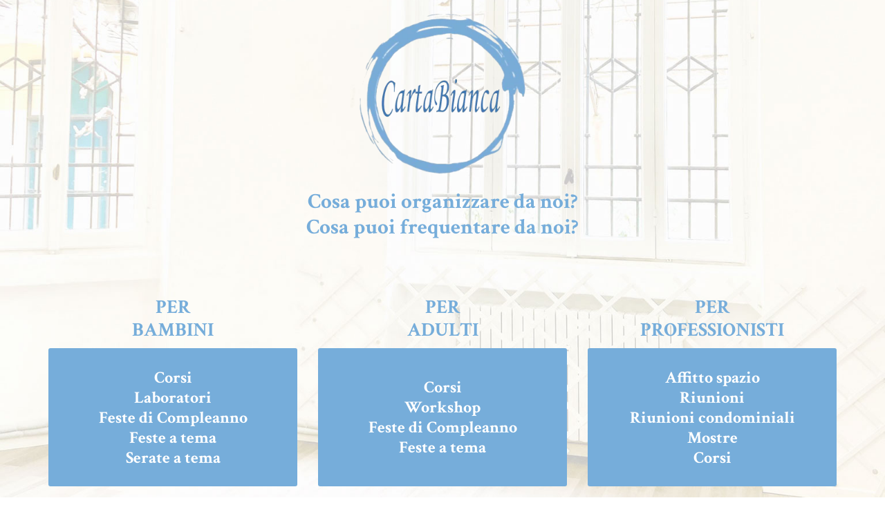

--- FILE ---
content_type: text/html; charset=UTF-8
request_url: https://carta-bianca.eu/jp/13021095228.html
body_size: 1703
content:
<!doctype html>

<html lang="IT">
	
<head>
	
<meta charset="UTF-8">
	
<title>Carta Bianca</title>
	
<!-- Provide a short description of the page. -->
<meta name="description" content="Spazio per eventi e corsi a Milano. Colorate feste di compleanno o serissimi corsi di formazione, bastano poche mosse per trasformare i nostri spazi. Un foglio bianco dove scrivere i tuoi progetti.">
<!-- Control the behavior of search engine crawling and indexing. 
 The robots meta tag applies to all search engines, while the "googlebot" meta tag is specific to Google. -->
<meta name="robots" content="index,follow">

<!-- Come specificare un URL canonico -->
<link rel="canonical" href="https://carta-bianca.eu/index.php" />
<!-- /Come specificare un URL canonico -->	

<!-- Open Graph Meta Tags -->
<!-- Set the canonical URL for the page you are sharing. -->
<meta property="og:url" content="https://carta-bianca.eu/">
<!-- The title to accompany the URL. -->
<meta property="og:title" content="Carta Bianca">
<!-- Provides Facebook the name that you would like your website to be recognized by. -->
<meta property="og:site_name" content="Carta Bianca">
<!-- Provides Facebook the type of website that you would like your website to be categorized by. -->
<meta property="og:type" content="website">
<!-- Defines the language. -->
<meta property="og:locale" content="it-IT">
<!-- Directs Facebook to use the specified image when the page is shared. -->
<meta property="og:image" content="https://carta-bianca.eu/immagini/logo-2023/CartaBianca---logo-400x400.jpg">
<!-- Similar to the meta description tag in HTML. This description is shown below the link title on Facebook. -->
<meta property="og:description" content="Spazio per eventi e corsi a Milano. Colorate feste di compleanno o serissimi corsi di formazione, bastano poche mosse per trasformare i nostri spazi. Un foglio bianco dove scrivere i tuoi progetti.">
	
<!-- Changes the logical window size used when displaying a page mobile browsers -->
<meta name = "viewport" content = "width = device-width, initial-scale=1, user-scalable=yes">
<!-- /Changes the logical window size used when displaying a page mobile browsers -->
	
<!-- Google Fonts -->
<link rel="preconnect" href="https://fonts.googleapis.com">
<link rel="preconnect" href="https://fonts.gstatic.com" crossorigin>
<link href="https://fonts.googleapis.com/css2?family=Crimson+Text:wght@400;600;700&display=swap" rel="stylesheet">
<!-- /Google Fonts -->
	
<!-- css -->	
<link href="https://carta-bianca.eu/css/carta-bianca.css" rel="stylesheet" type="text/css">
<!-- /css -->
	
<!-- favicons -->
<link rel="apple-touch-icon" sizes="57x57" href="apple-icon-57x57.png">
<link rel="apple-touch-icon" sizes="60x60" href="apple-icon-60x60.png">
<link rel="apple-touch-icon" sizes="72x72" href="apple-icon-72x72.png">
<link rel="apple-touch-icon" sizes="76x76" href="apple-icon-76x76.png">
<link rel="apple-touch-icon" sizes="114x114" href="apple-icon-114x114.png">
<link rel="apple-touch-icon" sizes="120x120" href="apple-icon-120x120.png">
<link rel="apple-touch-icon" sizes="144x144" href="apple-icon-144x144.png">
<link rel="apple-touch-icon" sizes="152x152" href="apple-icon-152x152.png">
<link rel="apple-touch-icon" sizes="180x180" href="apple-icon-180x180.png">
<link rel="icon" type="image/png" sizes="192x192" href="android-icon-192x192.png">
<link rel="icon" type="image/png" sizes="32x32" href="favicon-32x32.png">
<link rel="icon" type="image/png" sizes="96x96" href="favicon-96x96.png">
<link rel="icon" type="image/png" sizes="16x16" href="favicon-16x16.png">
<meta name="msapplication-TileColor" content="#ffffff">
<meta name="msapplication-TileImage" content="ms-icon-144x144.png">
<meta name="theme-color" content="#ffffff">
<!-- /favicons -->
	
<!-- Google tag (gtag.js) -->
<script async src="https://www.googletagmanager.com/gtag/js?id=G-803478LE03"></script>
<script>
  window.dataLayer = window.dataLayer || [];
  function gtag(){dataLayer.push(arguments);}
  gtag('js', new Date());

  gtag('config', 'G-803478LE03');
</script>
<!-- /Google tag (gtag.js) -->
	
</head>


<body>
	
	<div class="entry-content">
		
		<!-- ============================= -->
		
		<header class="logo">
			
			<img src="https://carta-bianca.eu/immagini/logo-2023-scontornato/CartaBianca-logo.png" width="240" height="234" alt="Carta Bianca. Spazio per eventi e corsi a Milano">
						   
		</header>
		
		<!-- ============================= -->
		
		<div class="claim">
			
			<h1>Cosa puoi organizzare da noi?<br>
				Cosa puoi frequentare da noi?</h1>
			
		</div>
		
		<!-- ============================= -->
		
		<div class="rigaBox">
			
			<div class="colonna1">
				
				<h2>PER<br>
					BAMBINI</h2>
				
				<div class="boxettino">
					
					<p>Corsi<br>
						Laboratori<br>
						Feste di Compleanno<br>
						Feste a tema<br>
						Serate a tema</p>
					
				</div>
		
			</div>
			
			<div class="colonna2">
				
				<h2>PER<br>
					ADULTI</h2>
				
				<div class="boxettino">
					
					<p>Corsi<br>
						Workshop<br>
						Feste di Compleanno<br>
						Feste a tema</p>
					
				</div>
				
			</div>
			
			<div class="colonna3">
				
				<h2>PER<br>
					PROFESSIONISTI</h2>
				
				<div class="boxettino">
					
					<p>Affitto spazio<br>
						Riunioni<br>
						Riunioni condominiali<br>
						Mostre<br>
						Corsi</p>
					
				</div>
				
			</div>
			
		</div>
		
		<!-- ============================= -->
		
		<footer class="footer">
			
			<div class="boxSx">
				
				<p>Via Procaccini 23 - Milano<br>
					02/38317275<br>
					<a href="mailto:info@carta-bianca.eu" title="Scrivici">info@carta-bianca.eu</a></p>
				
			</div>
			
			<div class="boxDx">
				
				<p>IG: <a href="https://www.instagram.com/carta_bianca_milano/" target="_blank" title="Carta Bianca su Instagram">carta_bianca-milano</a><br>
					FB: <a href="https://www.facebook.com/cartabiancamilano" target="_blank" title="Carta Bianca su facebook">cartabiancamilano</a></p>
				
			</div>

			
		</footer>
		
		<!-- ============================= -->
					
	</div>
	
</body>
	
</html>

--- FILE ---
content_type: text/css
request_url: https://carta-bianca.eu/css/carta-bianca.css
body_size: 1984
content:
@charset "UTF-8";

/* ================================================================================= */
/* CSS Document sviluppato da INSTANT WEBSITES - Della Bianca Paolo Ettore ========= */
/* www.instantwebsites.it - www.corsiwebdesign.it - www.corsidiwebdesignavigevano.it */
/* per il sito carta-bianca.eu - Vietata la riproduzione dei contenuti ============= */
/* ================================================================================= */

/* ================================================================================= */

/*! normalize.css v8.0.1 | MIT License | github.com/necolas/normalize.css */

button,hr,input{overflow:visible}progress,sub,sup{vertical-align:baseline}[type=checkbox],[type=radio],legend{box-sizing:border-box;padding:0}html{line-height:1.15;-webkit-text-size-adjust:100%}body{margin:0}details,main{display:block}h1{font-size:2em;margin:.67em 0}hr{box-sizing:content-box;height:0}code,kbd,pre,samp{font-family:monospace,monospace;font-size:1em}a{background-color:transparent}abbr[title]{border-bottom:none;text-decoration:underline;text-decoration:underline dotted}b,strong{font-weight:bolder}small{font-size:80%}sub,sup{font-size:75%;line-height:0;position:relative}sub{bottom:-.25em}sup{top:-.5em}img{border-style:none}button,input,optgroup,select,textarea{font-family:inherit;font-size:100%;line-height:1.15;margin:0}button,select{text-transform:none}[type=button],[type=reset],[type=submit],button{-webkit-appearance:button}[type=button]::-moz-focus-inner,[type=reset]::-moz-focus-inner,[type=submit]::-moz-focus-inner,button::-moz-focus-inner{border-style:none;padding:0}[type=button]:-moz-focusring,[type=reset]:-moz-focusring,[type=submit]:-moz-focusring,button:-moz-focusring{outline:ButtonText dotted 1px}fieldset{padding:.35em .75em .625em}legend{color:inherit;display:table;max-width:100%;white-space:normal}textarea{overflow:auto}[type=number]::-webkit-inner-spin-button,[type=number]::-webkit-outer-spin-button{height:auto}[type=search]{-webkit-appearance:textfield;outline-offset:-2px}[type=search]::-webkit-search-decoration{-webkit-appearance:none}::-webkit-file-upload-button{-webkit-appearance:button;font:inherit}summary{display:list-item}[hidden],template{display:none}

/* ================================================================================= */

/* ------------- */
/* CSS variables */
/* ------------- */

/* https://www.w3schools.com/css/css3_variables.asp */

:root {
	--cartabianca: #76adda;
}

/* ================================================================================= */

/* -------------- */
/* Regole di base */
/* -------------- */

html {
	/* fix per Windows Phone e Apple devices */
   	-ms-text-size-adjust: 100%;
    -webkit-text-size-adjust: 100%;
	/* Fix per Apple devices */
	letter-spacing: normal;
	/* http://stackoverflow.com/questions/31056543/safari-font-rendering-issues */
	text-rendering: optimizeLegibility;
	/* http://stackoverflow.com/questions/5082632/same-font-except-its-weight-seems-different-on-different-browsers */
	-webkit-font-smoothing: antialiased;
}

body {
	background-color: #FFF;
	background-image: url("../immagini/sfondi/CartaBianca-sfondo-02-alfa21-web.jpg");
	background-position: center center;
	background-attachment: fixed;
	background-repeat: no-repeat;
	background-size: cover;
	line-height: 1.21;
	letter-spacing: normal;
	font-family: "Crimson Text", serif;
	color: var(--cartabianca);
}

body * {
	box-sizing: border-box;
}

/* ================================================================================= */

/* --------------------------------- */
/* Versione provvisoria della pagina */
/* --------------------------------- */

/* Usare id e classi differenti da quelli usati nella
	versione definitiva della pagina */

.box {
	position: absolute;
	left: 50%;
	top: 50%;
	transform: translate(-50%, -50%);
}

.box img {
	display: block;
	max-width: 100%;
	height: auto;
}

/* ================================================================================= */

/* ---------------------------------------------- */
/* Elementi della struttura di pagina e contenuti */
/* ---------------------------------------------- */

.entry-content {
	max-width: 1200px;
	margin-top: 20px;
	margin-right: auto;
	margin-left: auto;
	background: transparent;
}

/* ----- */

.logo {
	width: 100%;
	text-align: center;
}
.logo img {
	display: block;
	margin-right: auto;
	margin-left: auto;
}

/* ----- */

.claim {
	text-align: center;
	margin-top: 20px;
}

/* ----- */

.rigaBox {
	width: 100%;
	margin-top: 80px;
	display: flex;
	justify-content: space-evenly;
}
.rigaBox .colonna1,
.rigaBox .colonna2,
.rigaBox .colonna3 {
	width: 30%;
	vertical-align: middle;
}
.rigaBox .colonna1 .boxettino,
.rigaBox .colonna2 .boxettino,
.rigaBox .colonna3 .boxettino {
	min-height: 200px;
	background-color: var(--cartabianca);
	color: #FFF;
	margin-top: 10px;
	padding: 20px;
	border-radius: 3px;
	/* centratura orizzontale e verticale */
	/* https://stackoverflow.com/questions/68049754/vertical-center-when-using-flex */
	text-align: center;
	display: flex;
	justify-content: center;
    align-items: center;
	vertical-align: middle;
}
.rigaBox .colonna1 .boxettino p,
.rigaBox .colonna2 .boxettino p,
.rigaBox .colonna3 .boxettino p {
	margin-bottom: 0;
}

/* ----- */

.footer {
	width: 100%;
	margin-top: 80px;
	display: table;
}
.footer .boxSx, .footer .boxDx {
	display: table-cell;
	width: 50%;
	text-align: center;
}

/* ================================================================================= */

/* ---------- */
/* Tipografia */
/* ---------- */

h1 {
	font-size: 31px;
	text-align: center;
	font-weight: 700;
	margin-top: 0;
	margin-bottom: 0;
}
h2 {
	font-size: 28px;
	text-align: center;
	font-weight: 700;
	margin-top: 0;
	margin-bottom: 0;
}

p {
	font-size: 24px;
	font-weight: 700;
	margin-top: 0;
	margin-bottom: 1.2em;
}

/* ----- */

a {
	transition: all 0.1s 0.1s linear;
	padding: 0;
}
a:link, a:visited {
	color: var(--cartabianca);
	text-decoration: none;
	border-bottom: 0;
}
a:hover, a:focus, a:active {
	color: var(--cartabianca);
	text-decoration: none;
	border-bottom: 2px solid var(--cartabianca);
}

/* ----- */

/* Google Fonts - classi */

.crimson-text-regular {
  font-family: "Crimson Text", serif;
  font-weight: 400;
  font-style: normal;
}

.crimson-text-semibold {
  font-family: "Crimson Text", serif;
  font-weight: 600;
  font-style: normal;
}

.crimson-text-bold {
  font-family: "Crimson Text", serif;
  font-weight: 700;
  font-style: normal;
}

/* ================================================================================= */

/* Media Query */
/* ----------- */

@media(max-width:768px) {
	
	/* da 3 o 2 colonne a 1 colonna */
	
	.rigaBox {
		display: block;
	}
	.rigaBox .colonna1,
	.rigaBox .colonna2,
	.rigaBox .colonna3 {
		display: block;
		width: 84%;
		max-width: 480px;
		margin-right: auto;
		margin-left: auto;
	}
	.rigaBox .colonna2, .rigaBox .colonna3 {
		margin-top: 30px;
	}
	
	.rigaBox .colonna1 .boxettino,
	.rigaBox .colonna2 .boxettino,
	.rigaBox .colonna3 .boxettino {
		min-height: 0;
	}
	
	.footer, .footer .boxSx, .footer .boxDx {
		display: block;
		width: auto;
	}
	.footer .boxDx {
		margin-top: 20px;
	}
	
	h1 {
		font-size: 27px;
	}
	h2 {
		font-size: 25px;
	}
	p {
		font-size: 21px;
	}
	
}

/* ================================================================================= */
/* ================================================================================= */